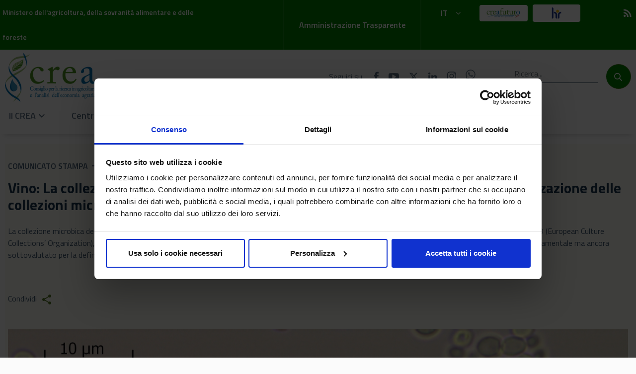

--- FILE ---
content_type: text/html;charset=UTF-8
request_url: https://www.crea.gov.it/-/vino-la-collezione-di-biodiversit%C3%A0-microbica-di-origine-viticolo-enologica-del-crea-entra-in-ecco-l-organizzazione-delle-collezioni-microbiche-europee
body_size: 80451
content:
<!DOCTYPE html> <html class="ltr" dir="ltr" lang="it-IT"> <head> <title>Vino: La collezione di biodiversità viticolo-enologica del CREA entra in ECCO, l’Organizzazione delle collezioni microbiche europee - Vino: La collezione di biodiversità viticolo-enologica del CREA entra in ECCO, l’Organizzazione delle collezioni microbiche europee - CREA</title> <meta content="initial-scale=1.0, width=device-width" name="viewport"/> <meta content="text/html; charset=UTF-8" http-equiv="content-type" /> <meta content="&lt;p&gt;La collezione microbica del CREA Viticoltura ed Enologia&amp;nbsp;&lt;a href=&#34;http://20.61.16.38/micro/index.html&#34; target=&#34;&#34;&gt;CREA-CMVE&lt;/a&gt; (CREA-Collezione di Microorganismi di habitat Viticolo Enologico) è stata ammessa in ECCO (European Culture Collections’ Organization), una delle più importanti organizzazioni internazionali che si occupano di biodiversità microbica. I microrganismi svolgono un ruolo fondamentale ma ancora sottovalutato per la definizione di “terroir” ed in generale per la qualità del vino.&amp;nbsp;&lt;/p&gt; La collezione microbica del CREA Viticoltura ed Enologia&amp;nbsp;CREA-CMVE (CREA-Collezione di Microorganismi di habitat Viticolo Enologico) è stata ammessa in ECCO (European Culture Collections’..." lang="it-IT" name="description" /><meta content="impresa,ricercatore/università,comunicato stampa,crea - amministrazione centrale,viticoltura e enologia" lang="it-IT" name="keywords" /> <script data-senna-track="permanent" src="/o/frontend-js-lodash-web/lodash/lodash.js" type="text/javascript"></script> <script data-senna-track="permanent" src="/o/frontend-js-lodash-web/lodash/util.js" type="text/javascript"></script> <link href="https://www.crea.gov.it/o/dynamic-data-mapping-web/css/main.css?browserId=other&themeId=crea_WAR_creatheme&minifierType=css&languageId=it_IT&b=7102&t=1769787269436" rel="stylesheet" type = "text/css" /> <script data-senna-track="temporary" type="text/javascript">if(window.Analytics)window._com_liferay_document_library_analytics_isViewFileEntry=false;</script> <link href="https://www.crea.gov.it/o/dynamic-data-mapping-form-builder/css/main.css?browserId=other&themeId=crea_WAR_creatheme&minifierType=css&languageId=it_IT&b=7102&t=1769787269436" rel="stylesheet" type = "text/css" /> <link href="https://www.crea.gov.it/o/dynamic-data-mapping-form-renderer/css/main.css?browserId=other&themeId=crea_WAR_creatheme&minifierType=css&languageId=it_IT&b=7102&t=1769787269436" rel="stylesheet" type = "text/css" /> <link href="https://www.crea.gov.it/o/crea-theme/images/favicon.ico" rel="icon" /> <link data-senna-track="temporary" href="https://www.crea.gov.it/-/vino-la-collezione-di-biodiversit%C3%A0-microbica-di-origine-viticolo-enologica-del-crea-entra-in-ecco-l-organizzazione-delle-collezioni-microbiche-europee" rel="canonical" /> <link data-senna-track="temporary" href="https://www.crea.gov.it/-/vino-la-collezione-di-biodiversit%C3%A0-microbica-di-origine-viticolo-enologica-del-crea-entra-in-ecco-l-organizzazione-delle-collezioni-microbiche-europee" hreflang="x-default" rel="alternate" /> <link data-senna-track="temporary" href="https://www.crea.gov.it/-/vino-la-collezione-di-biodiversit%C3%A0-microbica-di-origine-viticolo-enologica-del-crea-entra-in-ecco-l-organizzazione-delle-collezioni-microbiche-europee" hreflang="it-IT" rel="alternate" /> <link data-senna-track="temporary" href="https://www.crea.gov.it/en/-/vino-la-collezione-di-biodiversit%C3%A0-microbica-di-origine-viticolo-enologica-del-crea-entra-in-ecco-l-organizzazione-delle-collezioni-microbiche-europee" hreflang="en-US" rel="alternate" /> <link class="lfr-css-file" data-senna-track="temporary" href="https://www.crea.gov.it/o/crea-theme/css/clay.css?browserId=other&amp;themeId=crea_WAR_creatheme&amp;minifierType=css&amp;languageId=it_IT&amp;b=7102&amp;t=1769787269436" id="liferayAUICSS" rel="stylesheet" type="text/css" /> <link data-senna-track="temporary" href="/o/frontend-css-web/main.css?browserId=other&amp;themeId=crea_WAR_creatheme&amp;minifierType=css&amp;languageId=it_IT&amp;b=7102&amp;t=1655306853703" id="liferayPortalCSS" rel="stylesheet" type="text/css" /> <link data-senna-track="temporary" href="/combo?browserId=other&amp;minifierType=&amp;themeId=crea_WAR_creatheme&amp;languageId=it_IT&amp;b=7102&amp;com_liferay_asset_publisher_web_portlet_AssetPublisherPortlet_INSTANCE_TJ5BDAAnahHo:%2Fcss%2Fmain.css&amp;com_liferay_journal_content_web_portlet_JournalContentPortlet_INSTANCE_content1:%2Fcss%2Fmain.css&amp;com_liferay_portal_search_web_search_bar_portlet_SearchBarPortlet_INSTANCE_templateSearch:%2Fsearch%2Fbar%2Fcss%2Fmain.css&amp;com_liferay_product_navigation_product_menu_web_portlet_ProductMenuPortlet:%2Fcss%2Fmain.css&amp;t=1759922602000" id="1fe79fd8" rel="stylesheet" type="text/css" /> <script data-senna-track="temporary" type="text/javascript">var Liferay=Liferay||{};
Liferay.Browser={acceptsGzip:function(){return true},getMajorVersion:function(){return 131},getRevision:function(){return"537.36"},getVersion:function(){return"131.0"},isAir:function(){return false},isChrome:function(){return true},isEdge:function(){return false},isFirefox:function(){return false},isGecko:function(){return true},isIe:function(){return false},isIphone:function(){return false},isLinux:function(){return false},isMac:function(){return true},isMobile:function(){return false},isMozilla:function(){return false},
isOpera:function(){return false},isRtf:function(){return true},isSafari:function(){return true},isSun:function(){return false},isWebKit:function(){return true},isWindows:function(){return false}};Liferay.Data=Liferay.Data||{};Liferay.Data.ICONS_INLINE_SVG=true;Liferay.Data.NAV_SELECTOR="#navigation";Liferay.Data.NAV_SELECTOR_MOBILE="#navigationCollapse";Liferay.Data.isCustomizationView=function(){return false};Liferay.Data.notices=[null];
Liferay.PortletKeys={DOCUMENT_LIBRARY:"com_liferay_document_library_web_portlet_DLPortlet",DYNAMIC_DATA_MAPPING:"com_liferay_dynamic_data_mapping_web_portlet_DDMPortlet",ITEM_SELECTOR:"com_liferay_item_selector_web_portlet_ItemSelectorPortlet"};Liferay.PropsValues={JAVASCRIPT_SINGLE_PAGE_APPLICATION_TIMEOUT:0,NTLM_AUTH_ENABLED:false,UPLOAD_SERVLET_REQUEST_IMPL_MAX_SIZE:104857600};
Liferay.ThemeDisplay={getLayoutId:function(){return"4"},getLayoutRelativeControlPanelURL:function(){return"/group/guest/~/control_panel/manage?p_p_id\x3dcom_liferay_asset_publisher_web_portlet_AssetPublisherPortlet_INSTANCE_TJ5BDAAnahHo"},getLayoutRelativeURL:function(){return"/dettaglio-news"},getLayoutURL:function(){return"https://www.crea.gov.it/dettaglio-news"},getParentLayoutId:function(){return"0"},isControlPanel:function(){return false},isPrivateLayout:function(){return"false"},isVirtualLayout:function(){return false},
getBCP47LanguageId:function(){return"it-IT"},getCanonicalURL:function(){return"https://www.crea.gov.it/-/vino-la-collezione-di-biodiversit%C3%A0-microbica-di-origine-viticolo-enologica-del-crea-entra-in-ecco-l-organizzazione-delle-collezioni-microbiche-europee"},getCDNBaseURL:function(){return"https://www.crea.gov.it"},getCDNDynamicResourcesHost:function(){return""},getCDNHost:function(){return""},getCompanyGroupId:function(){return"20135"},getCompanyId:function(){return"20099"},getDefaultLanguageId:function(){return"it_IT"},
getDoAsUserIdEncoded:function(){return""},getLanguageId:function(){return"it_IT"},getParentGroupId:function(){return"20126"},getPathContext:function(){return""},getPathImage:function(){return"/image"},getPathJavaScript:function(){return"/o/frontend-js-web"},getPathMain:function(){return"/c"},getPathThemeImages:function(){return"https://www.crea.gov.it/o/crea-theme/images"},getPathThemeRoot:function(){return"/o/crea-theme"},getPlid:function(){return"33671"},getPortalURL:function(){return"https://www.crea.gov.it"},
getScopeGroupId:function(){return"20126"},getScopeGroupIdOrLiveGroupId:function(){return"20126"},getSessionId:function(){return""},getSiteAdminURL:function(){return"https://www.crea.gov.it/group/guest/~/control_panel/manage?p_p_lifecycle\x3d0\x26p_p_state\x3dmaximized\x26p_p_mode\x3dview"},getSiteGroupId:function(){return"20126"},getURLControlPanel:function(){return"/group/control_panel?refererPlid\x3d33671"},getURLHome:function(){return"https://www.crea.gov.it/web/guest"},getUserEmailAddress:function(){return""},
getUserId:function(){return"20103"},getUserName:function(){return""},isAddSessionIdToURL:function(){return false},isFreeformLayout:function(){return false},isImpersonated:function(){return false},isSignedIn:function(){return false},isStateExclusive:function(){return false},isStateMaximized:function(){return false},isStatePopUp:function(){return false}};var themeDisplay=Liferay.ThemeDisplay;
Liferay.AUI={getAvailableLangPath:function(){return"available_languages.jsp?browserId\x3dother\x26themeId\x3dcrea_WAR_creatheme\x26colorSchemeId\x3d01\x26minifierType\x3djs\x26languageId\x3dit_IT\x26b\x3d7102\x26t\x3d1769787222910"},getCombine:function(){return true},getComboPath:function(){return"/combo/?browserId\x3dother\x26minifierType\x3d\x26languageId\x3dit_IT\x26b\x3d7102\x26t\x3d1655306852608\x26"},getDateFormat:function(){return"%d/%m/%Y"},getEditorCKEditorPath:function(){return"/o/frontend-editor-ckeditor-web"},
getFilter:function(){var filter="raw";filter="min";return filter},getFilterConfig:function(){var instance=this;var filterConfig=null;if(!instance.getCombine())filterConfig={replaceStr:".js"+instance.getStaticResourceURLParams(),searchExp:"\\.js$"};return filterConfig},getJavaScriptRootPath:function(){return"/o/frontend-js-web"},getLangPath:function(){return"aui_lang.jsp?browserId\x3dother\x26themeId\x3dcrea_WAR_creatheme\x26colorSchemeId\x3d01\x26minifierType\x3djs\x26languageId\x3dit_IT\x26b\x3d7102\x26t\x3d1655306852608"},
getPortletRootPath:function(){return"/html/portlet"},getStaticResourceURLParams:function(){return"?browserId\x3dother\x26minifierType\x3d\x26languageId\x3dit_IT\x26b\x3d7102\x26t\x3d1655306852608"}};Liferay.authToken="Q8s6yJrd";Liferay.currentURL="/-/vino-la-collezione-di-biodiversit%C3%A0-microbica-di-origine-viticolo-enologica-del-crea-entra-in-ecco-l-organizzazione-delle-collezioni-microbiche-europee";Liferay.currentURLEncoded="%2F-%2Fvino-la-collezione-di-biodiversit%25C3%25A0-microbica-di-origine-viticolo-enologica-del-crea-entra-in-ecco-l-organizzazione-delle-collezioni-microbiche-europee";</script> <script src="/o/js_loader_config?t=1769787237920" type="text/javascript"></script> <script src="/o/frontend-js-web/loader/config.js" type="text/javascript"></script> <script src="/o/frontend-js-web/loader/loader.js" type="text/javascript"></script> <script id="Cookiebot" src="https://consent.cookiebot.com/uc.js" data-cbid="5bb2ef52-c8ba-478f-95d5-ebbd3b867d93" type="text/javascript" data-blockingmode="auto"></script> <script type="text/javascript">var _paq=window._paq=window._paq||[];_paq.push(["trackPageView"]);_paq.push(["enableLinkTracking"]);(function(){var u="https://ingestion.webanalytics.italia.it/";_paq.push(["setTrackerUrl",u+"matomo.php"]);_paq.push(["setSiteId","yw3WjYr0gQ"]);var d=document,g=d.createElement("script"),s=d.getElementsByTagName("script")[0];g.type="text/javascript";g.async=true;g.src=u+"matomo.js";s.parentNode.insertBefore(g,s)})();</script> <!-- End Matomo Code --> <script data-senna-track="permanent" src="https://www.crea.gov.it/combo?browserId=other&minifierType=js&languageId=it_IT&b=7102&t=1655306852608&/o/frontend-js-web/jquery/jquery.js&/o/frontend-js-web/clay/popper.js&/o/frontend-js-web/clay/bootstrap.js&/o/frontend-js-web/aui/aui/aui.js&/o/frontend-js-web/aui/aui-base-html5-shiv/aui-base-html5-shiv.js&/o/frontend-js-web/liferay/browser_selectors.js&/o/frontend-js-web/liferay/modules.js&/o/frontend-js-web/liferay/aui_sandbox.js&/o/frontend-js-web/clay/collapsible-search.js&/o/frontend-js-web/clay/side-navigation.js&/o/frontend-js-web/jquery/fm.js&/o/frontend-js-web/jquery/form.js&/o/frontend-js-web/misc/svg4everybody.js&/o/frontend-js-web/aui/arraylist-add/arraylist-add.js&/o/frontend-js-web/aui/arraylist-filter/arraylist-filter.js&/o/frontend-js-web/aui/arraylist/arraylist.js&/o/frontend-js-web/aui/array-extras/array-extras.js&/o/frontend-js-web/aui/array-invoke/array-invoke.js&/o/frontend-js-web/aui/attribute-base/attribute-base.js&/o/frontend-js-web/aui/attribute-complex/attribute-complex.js&/o/frontend-js-web/aui/attribute-core/attribute-core.js&/o/frontend-js-web/aui/attribute-observable/attribute-observable.js&/o/frontend-js-web/aui/attribute-extras/attribute-extras.js&/o/frontend-js-web/aui/base-base/base-base.js&/o/frontend-js-web/aui/base-pluginhost/base-pluginhost.js&/o/frontend-js-web/aui/classnamemanager/classnamemanager.js&/o/frontend-js-web/aui/datatype-xml-format/datatype-xml-format.js&/o/frontend-js-web/aui/datatype-xml-parse/datatype-xml-parse.js&/o/frontend-js-web/aui/dom-base/dom-base.js&/o/frontend-js-web/aui/dom-core/dom-core.js&/o/frontend-js-web/aui/dom-screen/dom-screen.js&/o/frontend-js-web/aui/dom-style/dom-style.js&/o/frontend-js-web/aui/event-base/event-base.js&/o/frontend-js-web/aui/event-custom-base/event-custom-base.js&/o/frontend-js-web/aui/event-custom-complex/event-custom-complex.js&/o/frontend-js-web/aui/event-delegate/event-delegate.js&/o/frontend-js-web/aui/event-focus/event-focus.js&/o/frontend-js-web/aui/event-hover/event-hover.js" type = "text/javascript"></script> <script data-senna-track="permanent" src="https://www.crea.gov.it/combo?browserId=other&minifierType=js&languageId=it_IT&b=7102&t=1655306852608&/o/frontend-js-web/aui/event-key/event-key.js&/o/frontend-js-web/aui/event-mouseenter/event-mouseenter.js&/o/frontend-js-web/aui/event-mousewheel/event-mousewheel.js&/o/frontend-js-web/aui/event-outside/event-outside.js&/o/frontend-js-web/aui/event-resize/event-resize.js&/o/frontend-js-web/aui/event-simulate/event-simulate.js&/o/frontend-js-web/aui/event-synthetic/event-synthetic.js&/o/frontend-js-web/aui/intl/intl.js&/o/frontend-js-web/aui/io-base/io-base.js&/o/frontend-js-web/aui/io-form/io-form.js&/o/frontend-js-web/aui/io-queue/io-queue.js&/o/frontend-js-web/aui/io-upload-iframe/io-upload-iframe.js&/o/frontend-js-web/aui/io-xdr/io-xdr.js&/o/frontend-js-web/aui/json-parse/json-parse.js&/o/frontend-js-web/aui/json-stringify/json-stringify.js&/o/frontend-js-web/aui/node-base/node-base.js&/o/frontend-js-web/aui/node-core/node-core.js&/o/frontend-js-web/aui/node-event-delegate/node-event-delegate.js&/o/frontend-js-web/aui/node-event-simulate/node-event-simulate.js&/o/frontend-js-web/aui/node-focusmanager/node-focusmanager.js&/o/frontend-js-web/aui/node-pluginhost/node-pluginhost.js&/o/frontend-js-web/aui/node-screen/node-screen.js&/o/frontend-js-web/aui/node-style/node-style.js&/o/frontend-js-web/aui/oop/oop.js&/o/frontend-js-web/aui/plugin/plugin.js&/o/frontend-js-web/aui/pluginhost-base/pluginhost-base.js&/o/frontend-js-web/aui/pluginhost-config/pluginhost-config.js&/o/frontend-js-web/aui/querystring-stringify-simple/querystring-stringify-simple.js&/o/frontend-js-web/aui/queue-promote/queue-promote.js&/o/frontend-js-web/aui/selector-css2/selector-css2.js&/o/frontend-js-web/aui/selector-css3/selector-css3.js&/o/frontend-js-web/aui/selector-native/selector-native.js&/o/frontend-js-web/aui/selector/selector.js&/o/frontend-js-web/aui/widget-base/widget-base.js&/o/frontend-js-web/aui/widget-htmlparser/widget-htmlparser.js&/o/frontend-js-web/aui/widget-skin/widget-skin.js&/o/frontend-js-web/aui/widget-uievents/widget-uievents.js" type = "text/javascript"></script> <script data-senna-track="permanent" src="https://www.crea.gov.it/combo?browserId=other&minifierType=js&languageId=it_IT&b=7102&t=1655306852608&/o/frontend-js-web/aui/yui-throttle/yui-throttle.js&/o/frontend-js-web/aui/aui-base-core/aui-base-core.js&/o/frontend-js-web/aui/aui-base-lang/aui-base-lang.js&/o/frontend-js-web/aui/aui-classnamemanager/aui-classnamemanager.js&/o/frontend-js-web/aui/aui-component/aui-component.js&/o/frontend-js-web/aui/aui-debounce/aui-debounce.js&/o/frontend-js-web/aui/aui-delayed-task-deprecated/aui-delayed-task-deprecated.js&/o/frontend-js-web/aui/aui-event-base/aui-event-base.js&/o/frontend-js-web/aui/aui-event-input/aui-event-input.js&/o/frontend-js-web/aui/aui-form-validator/aui-form-validator.js&/o/frontend-js-web/aui/aui-node-base/aui-node-base.js&/o/frontend-js-web/aui/aui-node-html5/aui-node-html5.js&/o/frontend-js-web/aui/aui-selector/aui-selector.js&/o/frontend-js-web/aui/aui-timer/aui-timer.js&/o/frontend-js-web/liferay/dependency.js&/o/frontend-js-web/liferay/dom_task_runner.js&/o/frontend-js-web/liferay/events.js&/o/frontend-js-web/liferay/language.js&/o/frontend-js-web/liferay/lazy_load.js&/o/frontend-js-web/liferay/liferay.js&/o/frontend-js-web/liferay/util.js&/o/frontend-js-web/liferay/global.bundle.js&/o/frontend-js-web/liferay/portal.js&/o/frontend-js-web/liferay/portlet.js&/o/frontend-js-web/liferay/workflow.js&/o/frontend-js-web/liferay/address.js&/o/frontend-js-web/liferay/form.js&/o/frontend-js-web/liferay/form_placeholders.js&/o/frontend-js-web/liferay/icon.js&/o/frontend-js-web/liferay/menu.js&/o/frontend-js-web/liferay/notice.js&/o/frontend-js-web/liferay/poller.js&/o/frontend-js-web/aui/async-queue/async-queue.js&/o/frontend-js-web/aui/base-build/base-build.js&/o/frontend-js-web/aui/cookie/cookie.js&/o/frontend-js-web/aui/event-touch/event-touch.js&/o/frontend-js-web/aui/overlay/overlay.js&/o/frontend-js-web/aui/querystring-stringify/querystring-stringify.js&/o/frontend-js-web/aui/widget-child/widget-child.js&/o/frontend-js-web/aui/widget-position-align/widget-position-align.js" type = "text/javascript"></script> <script data-senna-track="permanent" src="https://www.crea.gov.it/combo?browserId=other&minifierType=js&languageId=it_IT&b=7102&t=1655306852608&/o/frontend-js-web/aui/widget-position-constrain/widget-position-constrain.js&/o/frontend-js-web/aui/widget-position/widget-position.js&/o/frontend-js-web/aui/widget-stack/widget-stack.js&/o/frontend-js-web/aui/widget-stdmod/widget-stdmod.js&/o/frontend-js-web/aui/aui-aria/aui-aria.js&/o/frontend-js-web/aui/aui-io-plugin-deprecated/aui-io-plugin-deprecated.js&/o/frontend-js-web/aui/aui-io-request/aui-io-request.js&/o/frontend-js-web/aui/aui-loading-mask-deprecated/aui-loading-mask-deprecated.js&/o/frontend-js-web/aui/aui-overlay-base-deprecated/aui-overlay-base-deprecated.js&/o/frontend-js-web/aui/aui-overlay-context-deprecated/aui-overlay-context-deprecated.js&/o/frontend-js-web/aui/aui-overlay-manager-deprecated/aui-overlay-manager-deprecated.js&/o/frontend-js-web/aui/aui-overlay-mask-deprecated/aui-overlay-mask-deprecated.js&/o/frontend-js-web/aui/aui-parse-content/aui-parse-content.js&/o/frontend-js-web/liferay/layout_exporter.js&/o/frontend-js-web/liferay/session.js&/o/frontend-js-web/liferay/deprecated.js" type = "text/javascript"></script> <script data-senna-track="temporary" src="/o/js_bundle_config?t=1769787269436" type="text/javascript"></script> <script data-senna-track="temporary" type="text/javascript"></script> <link class="lfr-css-file" data-senna-track="temporary" href="https://www.crea.gov.it/o/crea-theme/css/main.css?browserId=other&amp;themeId=crea_WAR_creatheme&amp;minifierType=css&amp;languageId=it_IT&amp;b=7102&amp;t=1769787269436" id="liferayThemeCSS" rel="stylesheet" type="text/css" /> <style data-senna-track="temporary" type="text/css">.signed-out .no-guest-show{display:none}.header-top-wrapper .btn.dropdown-toggle:focus{border:2px solid #000;box-shadow:0 0 0 .2rem #FFF !important}.header-top-wrapper .btn-intranet:focus{border:2px solid #000;box-shadow:0 0 0 .2rem #FFF !important}.btn.search-bar-search-button:focus{border-radius:50%;border:2px solid #000;box-shadow:0 0 0 .2rem #FFF !important}</style> <style data-senna-track="temporary" type="text/css"></style> <script type="text/javascript">Liferay.Loader.require("frontend-js-spa-web@2.0.20/liferay/init.es",function(frontendJsSpaWeb2020LiferayInitEs){(function(){var frontendJsSpaWebLiferayInitEs=frontendJsSpaWeb2020LiferayInitEs;(function(){var $=AUI.$;var _=AUI._;Liferay.SPA=Liferay.SPA||{};Liferay.SPA.cacheExpirationTime=-1;Liferay.SPA.clearScreensCache=true;Liferay.SPA.debugEnabled=false;Liferay.SPA.excludedPaths=["/documents","/image"];Liferay.SPA.loginRedirect="";Liferay.SPA.navigationExceptionSelectors=':not([target\x3d"_blank"]):not([data-senna-off]):not([data-resource-href]):not([data-cke-saved-href]):not([data-cke-saved-href])';
Liferay.SPA.requestTimeout=0;Liferay.SPA.userNotification={message:"Sembra che la richiesta stia impiegando pi\u00f9 del previsto.",timeout:3E4,title:"Oops"};frontendJsSpaWebLiferayInitEs.default.init(function(app){app.setPortletsBlacklist({"com_liferay_site_navigation_directory_web_portlet_SitesDirectoryPortlet":true,"com_liferay_nested_portlets_web_portlet_NestedPortletsPortlet":true,"com_liferay_login_web_portlet_LoginPortlet":true,"com_liferay_login_web_portlet_FastLoginPortlet":true});app.setValidStatusCodes([221,
490,494,499,491,492,493,495,220])})})()})()},function(error){console.error(error)});</script><link data-senna-track="permanent" href="https://www.crea.gov.it/combo?browserId=other&minifierType=css&languageId=it_IT&b=7102&t=1655306853711&/o/product-navigation-control-menu-theme-contributor/product_navigation_control_menu.css&/o/product-navigation-simulation-theme-contributor/css/simulation_panel.css&/o/product-navigation-product-menu-theme-contributor/product_navigation_product_menu.css" rel="stylesheet" type = "text/css" /> <script data-senna-track="permanent" src="https://www.crea.gov.it/combo?browserId=other&minifierType=js&languageId=it_IT&b=7102&t=1655306853711&/o/product-navigation-control-menu-theme-contributor/product_navigation_control_menu.js" type = "text/javascript"></script> <script type="text/javascript">Liferay.on("ddmFieldBlur",function(event){if(window.Analytics)Analytics.send("fieldBlurred","Form",{fieldName:event.fieldName,focusDuration:event.focusDuration,formId:event.formId,page:event.page-1})});Liferay.on("ddmFieldFocus",function(event){if(window.Analytics)Analytics.send("fieldFocused","Form",{fieldName:event.fieldName,formId:event.formId,page:event.page-1})});
Liferay.on("ddmFormPageShow",function(event){if(window.Analytics)Analytics.send("pageViewed","Form",{formId:event.formId,page:event.page,title:event.title})});Liferay.on("ddmFormSubmit",function(event){if(window.Analytics)Analytics.send("formSubmitted","Form",{formId:event.formId})});Liferay.on("ddmFormView",function(event){if(window.Analytics)Analytics.send("formViewed","Form",{formId:event.formId,title:event.title})});</script> <script src="https://www.crea.gov.it/o/crea-theme/js/vendor/jquery.sticky.js"></script> <script src="https://www.crea.gov.it/o/crea-theme/js/vendor/jquery.dataTables.min.js"></script> <script src="https://www.crea.gov.it/o/crea-theme/js/vendor/dataTables.bootstrap4.min.js"></script> <script src="https://www.crea.gov.it/o/crea-theme/js/vendor/dataTables.buttons.min.js"></script> <script src="https://www.crea.gov.it/o/crea-theme/js/vendor/jszip.min.js"></script> <script src="https://www.crea.gov.it/o/crea-theme/js/vendor/pdfmake.min.js"></script> <script src="https://www.crea.gov.it/o/crea-theme/js/vendor/vfs_fonts.js"></script> <script src="https://www.crea.gov.it/o/crea-theme/js/vendor/buttons.html5.min.js"></script> </head> <body class=" controls-visible yui3-skin-sam guest-site signed-out public-page site"> <div class="container-fluid" id="wrapper"> <header class="header-style"> <!-- header top --> <!-- sticky --> <h1 class="hide-accessible">Vino: La collezione di biodiversità viticolo-enologica del CREA entra in ECCO, l’Organizzazione delle collezioni microbiche europee - Vino: La collezione di biodiversità viticolo-enologica del CREA entra in ECCO, l’Organizzazione delle collezioni microbiche europee</h1> <div class="row" id="sticky"> <div class="header-top-wrapper"> <div class="container-fluid max-width"> <div class="row"> <div class="col-lg-4 col-md-5 col-sm-12 col-xs-12 d-flex align-items-center"> <a href="https://www.politicheagricole.it/" title="Ministero dell'agricoltura, della sovranit&agrave; alimentare e delle foreste" target="_BLANK">Ministero dell'agricoltura, della sovranit&agrave; alimentare e delle foreste</a> </div> <div class="col-lg-4 col-md-4 col-sm-6 col-xs-5 d-flex align-items-center justify-content-end amministrazione-trasparente"> <div class="line"></div> <a href="/amministrazione-trasparente" target="_BLANK" title="Amministrazione Trasparente"> Amministrazione Trasparente </a> <div class="line"></div> </div> <div class="col-lg-1 col-md-1 col-sm-2 col-xs-3 text-center"> <div class="site-language-wrapper"> <div class="portlet-boundary portlet-boundary_com_liferay_site_navigation_language_web_portlet_SiteNavigationLanguagePortlet_ portlet-static portlet-static-end portlet-barebone portlet-language " id="p_p_id_com_liferay_site_navigation_language_web_portlet_SiteNavigationLanguagePortlet_" > <span id="p_com_liferay_site_navigation_language_web_portlet_SiteNavigationLanguagePortlet"></span> <section class="portlet" id="portlet_com_liferay_site_navigation_language_web_portlet_SiteNavigationLanguagePortlet"> <div class="portlet-content"> <div class="autofit-float autofit-row portlet-header"> <div class="autofit-col autofit-col-expand"> <h2 class="portlet-title-text">Selettore lingua</h2> </div> <div class="autofit-col autofit-col-end"> <div class="autofit-section"> </div> </div> </div> <div class=" portlet-content-container" > <div class="portlet-body"> <div class="dropdown" id="dropdownMenuLink"> <a class="btn dropdown-toggle" href="#" data-toggle="dropdown" aria-haspopup="true" aria-expanded="false" title="italiano"> IT<span class="icon icon-angle-down pl-3"></span> </a> <div class="dropdown-menu"> <a class="dropdown-item" href="/c/portal/update_language?p_l_id=33671&redirect=%2F-%2Fvino-la-collezione-di-biodiversit%25C3%25A0-microbica-di-origine-viticolo-enologica-del-crea-entra-in-ecco-l-organizzazione-delle-collezioni-microbiche-europee&languageId=en_US" title="English"> EN </a> </div> </div> </div> </div> </div> </section> </div> </div> </div> <div class="col-lg-1 col-md-1 col-sm-2 col-xs-2 text-right"> <a href="https://creafuturo.crea.gov.it/" target="_blank" title="Creafuturo" class="btn btn-primary btn-primary-intranet" aria-label="Creafuturo" > <span class="icon icon-creafuturo"> <img src="https://www.crea.gov.it/o/crea-theme/images/CF_nav.png" alt="Creafuturo" title="Creafuturo" aria-label="Creafuturo" class="img-cf-intranet"/> </span> </a> </div> <div class="col-lg-1 col-md-1 col-sm-2 col-xs-2 text-center"> <a href="/carta-europea-dei-ricercatori" title="La Carta europea dei ricercatori" class="btn btn-primary btn-primary-hr" aria-label="La Carta europea dei ricercatori" > <span class="icon icon-hr"> <img src="https://www.crea.gov.it/o/crea-theme/images/HR_01.jpg" alt="La Carta europea dei ricercatori" title="La Carta europea dei ricercatori" aria-label="La Carta europea dei ricercatori" class="img-cf-hr"/> </span> </a> </div> <div class="col-lg-1 col-md-1 col-sm-1 col-xs-2 text-right"> <a href="/news-eventi-feed?p_p_id=com_liferay_asset_publisher_web_portlet_AssetPublisherPortlet_INSTANCE_SUWflQ81JiSe&p_p_lifecycle=2&p_p_state=normal&p_p_mode=view&p_p_resource_id=getRSS&p_p_cacheability=cacheLevelPage&_com_liferay_asset_publisher_web_portlet_AssetPublisherPortlet_INSTANCE_SUWflQ81JiSe_currentURL=%2Fweb%2Fguest%2Fnews-eventi-feed&_com_liferay_asset_publisher_web_portlet_AssetPublisherPortlet_INSTANCE_SUWflQ81JiSe_portletAjaxable=1" title="RSS Feed"> <span class="material-icons">rss_feed</span> </a> </div> </div> </div> </div> <div class="container-fluid"> <!-- header bottom --> <div class="header-bottom-wrapper"> <div class="container-fluid max-width"> <div class="row justify-content-between align-items-baseline"> <div class="col-lg-6 col-sm-4 col-xs-4 brand-wrapper"> <a href="/home" title="Home"> <img src="/image/layout_set_logo?img_id=49432&amp;t=1769787338172" alt="CREA" title="CREA"> </a> </div> <div class="col-lg-6 col-sm-8 col-xs-8"> <div class="row d-flex align-items-center mt-4"> <div class="col-lg-7 col-sm-6 social-link-wrapper d-flex flex-row align-items-center justify-content-center"> <span class="mr-4">Seguici su</span> <a href="https://www.facebook.com/CREARicerca/" target="_blank" title="Facebook"> <span class="icon icon-facebook"></span> </a> <a href="https://www.youtube.com/channel/UCJ8RdeFgPyGA8eyVHulEiOg" target="_blank" title="YouTube"> <span class="icon icon-youtube-play"></span> </a> <a href="https://twitter.com/CREARicerca" target="_blank" title="Twitter"> <span class="icon icon-x-twitter"> <svg xmlns="http://www.w3.org/2000/svg" height="0.9em" viewBox="0 0 512 512"><!--! Font Awesome Free 6.4.2 by @fontawesome - https://fontawesome.com License - https://fontawesome.com/license (Commercial License) Copyright 2023 Fonticons, Inc. --><path d="M389.2 48h70.6L305.6 224.2 487 464H345L233.7 318.6 106.5 464H35.8L200.7 275.5 26.8 48H172.4L272.9 180.9 389.2 48zM364.4 421.8h39.1L151.1 88h-42L364.4 421.8z"/></svg> </span> </a> <a href="https://www.linkedin.com/company/crea-ricerca/" target="_blank" title="LinkedIn"> <span class="icon icon-linkedin"></span> </a> <a href="https://www.instagram.com/crearicerca/" target="_blank" title="Instagram" class="social-mr-10"> <span class="icon icon-instagram"> <svg xmlns="http://www.w3.org/2000/svg" height="1em" viewBox="0 0 448 512"><!--! Font Awesome Free 6.4.2 by @fontawesome - https://fontawesome.com License - https://fontawesome.com/license (Commercial License) Copyright 2023 Fonticons, Inc. --><path d="M224.1 141c-63.6 0-114.9 51.3-114.9 114.9s51.3 114.9 114.9 114.9S339 319.5 339 255.9 287.7 141 224.1 141zm0 189.6c-41.1 0-74.7-33.5-74.7-74.7s33.5-74.7 74.7-74.7 74.7 33.5 74.7 74.7-33.6 74.7-74.7 74.7zm146.4-194.3c0 14.9-12 26.8-26.8 26.8-14.9 0-26.8-12-26.8-26.8s12-26.8 26.8-26.8 26.8 12 26.8 26.8zm76.1 27.2c-1.7-35.9-9.9-67.7-36.2-93.9-26.2-26.2-58-34.4-93.9-36.2-37-2.1-147.9-2.1-184.9 0-35.8 1.7-67.6 9.9-93.9 36.1s-34.4 58-36.2 93.9c-2.1 37-2.1 147.9 0 184.9 1.7 35.9 9.9 67.7 36.2 93.9s58 34.4 93.9 36.2c37 2.1 147.9 2.1 184.9 0 35.9-1.7 67.7-9.9 93.9-36.2 26.2-26.2 34.4-58 36.2-93.9 2.1-37 2.1-147.8 0-184.8zM398.8 388c-7.8 19.6-22.9 34.7-42.6 42.6-29.5 11.7-99.5 9-132.1 9s-102.7 2.6-132.1-9c-19.6-7.8-34.7-22.9-42.6-42.6-11.7-29.5-9-99.5-9-132.1s-2.6-102.7 9-132.1c7.8-19.6 22.9-34.7 42.6-42.6 29.5-11.7 99.5-9 132.1-9s102.7-2.6 132.1 9c19.6 7.8 34.7 22.9 42.6 42.6 11.7 29.5 9 99.5 9 132.1s2.7 102.7-9 132.1z"/></svg> </span> </a> <a href="https://whatsapp.com/channel/0029Var9c0yJJhzeZ64hrw3i" target="_blank" title="Whatsapp"> <span class="icon icon-whatsapp"> <img src="https://www.crea.gov.it/o/crea-theme/images/whatsapp.svg" alt="Whatsapp" title="Whatsapp" /> </span> </a> <!-- <a href="https://creafuturo.crea.gov.it/" target="_blank" title="Creafuturo"> <span class="icon icon-creafuturo"> <img src="https://www.crea.gov.it/o/crea-theme/images/CF_x_testata.svg" alt="Creafuturo" title="Creafuturo" /> </span> </a> --> </div> <div class="col-lg-5 col-sm-6 search-bar"> <div class="portlet-boundary portlet-boundary_com_liferay_portal_search_web_search_bar_portlet_SearchBarPortlet_ portlet-static portlet-static-end portlet-barebone portlet-search-bar " id="p_p_id_com_liferay_portal_search_web_search_bar_portlet_SearchBarPortlet_INSTANCE_JE3e4s8QRMAo_" > <span id="p_com_liferay_portal_search_web_search_bar_portlet_SearchBarPortlet_INSTANCE_JE3e4s8QRMAo"></span> <section class="portlet" id="portlet_com_liferay_portal_search_web_search_bar_portlet_SearchBarPortlet_INSTANCE_JE3e4s8QRMAo"> <div class="portlet-content"> <div class="autofit-float autofit-row portlet-header"> <div class="autofit-col autofit-col-expand"> <h2 class="portlet-title-text">Barra di ricerca</h2> </div> <div class="autofit-col autofit-col-end"> <div class="autofit-section"> </div> </div> </div> <div class=" portlet-content-container" > <div class="portlet-body"> <form action="https://www.crea.gov.it/ricerca2" class="form " data-fm-namespace="_com_liferay_portal_search_web_search_bar_portlet_SearchBarPortlet_INSTANCE_JE3e4s8QRMAo_" id="_com_liferay_portal_search_web_search_bar_portlet_SearchBarPortlet_INSTANCE_JE3e4s8QRMAo_fm" method="get" name="_com_liferay_portal_search_web_search_bar_portlet_SearchBarPortlet_INSTANCE_JE3e4s8QRMAo_fm" > <input  class="field form-control"  id="_com_liferay_portal_search_web_search_bar_portlet_SearchBarPortlet_INSTANCE_JE3e4s8QRMAo_formDate"    name="_com_liferay_portal_search_web_search_bar_portlet_SearchBarPortlet_INSTANCE_JE3e4s8QRMAo_formDate"     type="hidden" value="1769800181070"   /> <fieldset class="fieldset " ><div class=""> <div class="input-group search-bar search-bar-simple"> <input  class="field search-bar-empty-search-input form-control"  id="_com_liferay_portal_search_web_search_bar_portlet_SearchBarPortlet_INSTANCE_JE3e4s8QRMAo_emptySearchEnabled"    name="_com_liferay_portal_search_web_search_bar_portlet_SearchBarPortlet_INSTANCE_JE3e4s8QRMAo_emptySearchEnabled"     type="hidden" value="false"   /> <div class="input-group-item search-bar-keywords-input-wrapper"> <input class="form-control input-group-inset input-group-inset-after search-bar-keywords-input" data-qa-id="searchInput" id="_com_liferay_portal_search_web_search_bar_portlet_SearchBarPortlet_INSTANCE_JE3e4s8QRMAo_afca" name="q" placeholder="Ricerca..." title="Ricerca" type="text" value="" /> <input  class="field form-control"  id="_com_liferay_portal_search_web_search_bar_portlet_SearchBarPortlet_INSTANCE_JE3e4s8QRMAo_scope"    name="_com_liferay_portal_search_web_search_bar_portlet_SearchBarPortlet_INSTANCE_JE3e4s8QRMAo_scope"     type="hidden" value=""   /> <div class="input-group-inset-item input-group-inset-item-after search-bar-search-button-wrapper"> <button class="btn search-bar-search-button btn-unstyled" aria-label="Invia" id="tazb" type="submit"><svg class="lexicon-icon lexicon-icon-search" focusable="false" role="presentation"><use xlink:href="https://www.crea.gov.it/o/crea-theme/images/clay/icons.svg#search"/></svg></button><script type="text/javascript">Liferay.Loader.require.apply(Liferay.Loader,["frontend-taglib-clay$clay-button@2.10.0/lib/ClayButton"].concat([function(Component){var context={"_INJECTED_DATA_":{},"spritemap":"https://www.crea.gov.it/o/crea-theme/images/clay/icons.svg","icon":"search","portletId":"com_liferay_portal_search_web_search_bar_portlet_SearchBarPortlet_INSTANCE_JE3e4s8QRMAo","style":"unstyled","elementClasses":"search-bar-search-button","id":"tazb","type":"submit","locale":{"ISO3Country":"ITA","ISO3Language":"ita","country":"IT",
"displayCountry":"Italia","displayLanguage":"italiano","displayName":"italiano (Italia)","displayScript":"","displayVariant":"","extensionKeys":[],"language":"it","script":"","unicodeLocaleAttributes":[],"unicodeLocaleKeys":[],"variant":""},"ariaLabel":"Invia","element":"#tazb"};var destroyConfig={destroyOnNavigate:true,portletId:context.portletId};if(context.defaultEventHandler)Liferay.componentReady(context.defaultEventHandler).then(function(defaultEventHandler){context.defaultEventHandler=defaultEventHandler;
if(false)Liferay.component("tazb",new Component.default(context,"#tazb"),destroyConfig);else Liferay.component("tazb",new Component.default(context),destroyConfig)});else if(false)Liferay.component("tazb",new Component.default(context,"#tazb"),destroyConfig);else Liferay.component("tazb",new Component.default(context),destroyConfig)},function(error){console.error("Unable to load "+["frontend-taglib-clay$clay-button@2.10.0/lib/ClayButton"]);Liferay.fire("soyComponentLoadingError",{error:error,modules:["frontend-taglib-clay$clay-button@2.10.0/lib/ClayButton"]})}]));</script> </div> </div> </div> </div></fieldset> </form> <script type="text/javascript">AUI().use("liferay-form",function(A){(function(){var $=AUI.$;var _=AUI._;Liferay.Form.register({id:"_com_liferay_portal_search_web_search_bar_portlet_SearchBarPortlet_INSTANCE_JE3e4s8QRMAo_fm",fieldRules:[],validateOnBlur:true});var onDestroyPortlet=function(event){if(event.portletId==="com_liferay_portal_search_web_search_bar_portlet_SearchBarPortlet_INSTANCE_JE3e4s8QRMAo")delete Liferay.Form._INSTANCES["_com_liferay_portal_search_web_search_bar_portlet_SearchBarPortlet_INSTANCE_JE3e4s8QRMAo_fm"]};
Liferay.on("destroyPortlet",onDestroyPortlet);Liferay.fire("_com_liferay_portal_search_web_search_bar_portlet_SearchBarPortlet_INSTANCE_JE3e4s8QRMAo_formReady",{formName:"_com_liferay_portal_search_web_search_bar_portlet_SearchBarPortlet_INSTANCE_JE3e4s8QRMAo_fm"})})()});</script> <script type="text/javascript">AUI().use("liferay-search-bar",function(A){(function(){var $=AUI.$;var _=AUI._;new Liferay.Search.SearchBar(A.one("#_com_liferay_portal_search_web_search_bar_portlet_SearchBarPortlet_INSTANCE_JE3e4s8QRMAo_fm"))})()});</script> </div> </div> </div> </section> </div> </div> </div> </div> </div> </div> </div> <!-- /header-bottom --> </div> </div> <!-- /stiky --> </header> <!-- navigation menu --> <div class="row navigation-menu-wrapper"> <div class="col-lg-12"> <div class="container-fluid max-width"> <nav class="navbar navbar-expand-lg navbar-light" aria-label="Menù"> <button class="navbar-toggler" type="button" data-toggle="collapse" data-target="#navbarSupportedContent" aria-controls="navbarSupportedContent" aria-expanded="false" aria-label="Toggle navigation"> <span class="navbar-toggler-icon"></span> </button> <div class="collapse navbar-collapse" id="navbarSupportedContent"> <div class="navbar-nav mr-auto"> <div class="portlet-boundary portlet-boundary_com_liferay_site_navigation_menu_web_portlet_SiteNavigationMenuPortlet_ portlet-static portlet-static-end portlet-barebone portlet-navigation " id="p_p_id_com_liferay_site_navigation_menu_web_portlet_SiteNavigationMenuPortlet_INSTANCE_7ORsU8ngL4s9_" > <span id="p_com_liferay_site_navigation_menu_web_portlet_SiteNavigationMenuPortlet_INSTANCE_7ORsU8ngL4s9"></span> <section class="portlet" id="portlet_com_liferay_site_navigation_menu_web_portlet_SiteNavigationMenuPortlet_INSTANCE_7ORsU8ngL4s9"> <div class="portlet-content"> <div class="autofit-float autofit-row portlet-header"> <div class="autofit-col autofit-col-expand"> <h2 class="portlet-title-text">Menù di navigazione</h2> </div> <div class="autofit-col autofit-col-end"> <div class="autofit-section"> </div> </div> </div> <div class=" portlet-content-container" > <div class="portlet-body"> <!-- MENU PRINCIPALE TEMPLATE --> <div id="navbar_com_liferay_site_navigation_menu_web_portlet_SiteNavigationMenuPortlet_INSTANCE_7ORsU8ngL4s9"> <ul aria-label="Pagine Sito" class="navbar-blank navbar-nav navbar-site" role="menubar"> <li class="lfr-nav-item nav-item dropdown" id="layout_34305" role="presentation" tabindex="0"> <p aria-haspopup='true' class="mb-0 nav-link text-truncate dropdown-toggle" role="menuitem"> <span class="text-truncate menu-icon-down"> Il CREA <span class="material-icons">keyboard_arrow_down</span> </span> </p> <div aria-expanded="false" class="child-menu dropdown-menu" role="menu"> <div class="container"> <div class="row"> <div class="col-md-4"> <a class="dropdown-item" href="https://www.crea.gov.it/conosci-il-crea" title="Conosci il CREA" role="menuitem"> Conosci il CREA </a> <a class="dropdown-item" href="https://www.crea.gov.it/organi" title="Organi" role="menuitem"> Organi </a> <a class="dropdown-item" href="https://www.crea.gov.it/direzione-generale" title="Direzione Generale" role="menuitem"> Direzione Generale </a> <a class="dropdown-item" href="https://www.crea.gov.it/direzione-dei-servizi-amministrativi" title="Direzione dei Servizi Amministrativi" role="menuitem"> Direzione dei Servizi Amministrativi </a> <a class="dropdown-item" href="https://www.crea.gov.it/direzione-tecnico-scientifica" title="Direzione Tecnico Scientifica" role="menuitem"> Direzione Tecnico Scientifica </a> <a class="dropdown-item" href="https://www.crea.gov.it/amministrazione-centrale" title="Amministrazione Centrale" role="menuitem"> Amministrazione Centrale </a> </div> <div class="col-md-4"> <a class="dropdown-item" href="https://www.crea.gov.it/documento-di-visione-strategica" title="Documento di Visione Strategica" role="menuitem"> Documento di Visione Strategica </a> <a class="dropdown-item" href="https://www.crea.gov.it/piano-triennale-attivit%C3%A0" title="Piano Triennale di Attività" role="menuitem"> Piano Triennale di Attività </a> <a class="dropdown-item" href="https://www.crea.gov.it/la-nostra-storia" title="La nostra storia" role="menuitem"> La nostra storia </a> <a class="dropdown-item" href="https://www.crea.gov.it/la-storia-della-sede-centrale" title="La storia della sede centrale" role="menuitem"> La storia della sede centrale </a> <a class="dropdown-item" href="https://www.crea.gov.it/carta-europea-dei-ricercatori" title="Carta Europea dei Ricercatori" role="menuitem"> Carta Europea dei Ricercatori </a> <a class="dropdown-item" href="https://www.crea.gov.it/cug-comitato-unico-di-garanzia**" title="CUG - Comitato Unico di Garanzia" role="menuitem"> CUG - Comitato Unico di Garanzia </a> </div> <div class="col-md-4"> <a class="dropdown-item" href="https://www.crea.gov.it/urp-ufficio-relazioni-con-il-pubblico" title="URP - Ufficio relazioni con il Pubblico" role="menuitem"> URP - Ufficio relazioni con il Pubblico </a> <a class="dropdown-item" href="https://www.crea.gov.it/contatti" title="Contatti" role="menuitem"> Contatti </a> </div> </div> </div> </div> </li> <li class="lfr-nav-item nav-item dropdown" id="layout_6018899" role="presentation" tabindex="0"> <a aria-haspopup='true' class="nav-link text-truncate dropdown-toggle" href='https://www.crea.gov.it/centri-di-ricerca' title="Centri di ricerca" role="menuitem"> <span class="text-truncate menu-icon-down"> Centri di ricerca <span class="material-icons">keyboard_arrow_down</span> </span> </a> <div aria-expanded="false" class="child-menu dropdown-menu" role="menu"> <div class="container"> <div class="row"> <div class="col-md-5"> <a class="dropdown-item" href="https://www.crea.gov.it/web/agricoltura-e-ambiente" title="Agricoltura e Ambiente" role="menuitem"> Agricoltura e Ambiente </a> <a class="dropdown-item" href="https://www.crea.gov.it/web/alimenti-e-nutrizione" title="Alimenti e Nutrizione" role="menuitem"> Alimenti e Nutrizione </a> <a class="dropdown-item" href="https://www.crea.gov.it/web/cerealicoltura-e-colture-industriali" title="Cerealicoltura e Colture Industriali" role="menuitem"> Cerealicoltura e Colture Industriali </a> <a class="dropdown-item" href="https://www.crea.gov.it/web/difesa-e-certificazione" title="Difesa e Certificazione" role="menuitem"> Difesa e Certificazione </a> <a class="dropdown-item" href="https://www.crea.gov.it/web/foreste-e-legno" title="Foreste e Legno" role="menuitem"> Foreste e Legno </a> <a class="dropdown-item" href="https://www.crea.gov.it/web/genomica-e-bioinformatica" title="Genomica e Bioinformatica" role="menuitem"> Genomica e Bioinformatica </a> </div> <div class="col-md-5"> <a class="dropdown-item" href="https://www.crea.gov.it/web/ingegneria-e-trasformazioni-agroalimentari" title="Ingegneria e Trasformazioni Agroalimentari" role="menuitem"> Ingegneria e Trasformazioni Agroalimentari </a> <a class="dropdown-item" href="https://www.crea.gov.it/web/olivicoltura-frutticoltura-e-agrumicoltura" title="Olivicoltura, Frutticoltura e Agrumicoltura" role="menuitem"> Olivicoltura, Frutticoltura e Agrumicoltura </a> <a class="dropdown-item" href="https://www.crea.gov.it/web/orticoltura-e-florovivaismo" title="Orticoltura e Florovivaismo" role="menuitem"> Orticoltura e Florovivaismo </a> <a class="dropdown-item" href="https://www.crea.gov.it/web/politiche-e-bioeconomia" title="Politiche e Bioeconomia" role="menuitem"> Politiche e Bioeconomia </a> <a class="dropdown-item" href="https://www.crea.gov.it/web/zootecnia-e-acquacoltura" title="Zootecnia e Acquacoltura" role="menuitem"> Zootecnia e Acquacoltura </a> <a class="dropdown-item" href="https://www.crea.gov.it/web/viticoltura-e-enologia" title="Viticoltura ed Enologia" role="menuitem"> Viticoltura ed Enologia </a> </div> <div class="col-md-2"> <div class="d-flex h-100 justify-content-center align-items-end"> <a class="btn btn-primary" href="/centri-di-ricerca" title="VAI ALLA SEZIONE" role="button"> VAI ALLA SEZIONE </a> </div> </div> </div> </div> </div> </li> <li class="lfr-nav-item nav-item dropdown" id="layout_40744" role="presentation" tabindex="0"> <p aria-haspopup='true' class="mb-0 nav-link text-truncate dropdown-toggle" role="menuitem"> <span class="text-truncate menu-icon-down"> Cosa fa il CREA <span class="material-icons">keyboard_arrow_down</span> </span> </p> <div aria-expanded="false" class="child-menu dropdown-menu" role="menu"> <div class="container"> <div class="row"> <div class="col-md-4"> <a class="dropdown-item" href="https://www.crea.gov.it/le-grandi-sfide-del-crea" title="Le grandi sfide del CREA" role="menuitem"> Le grandi sfide del CREA </a> <a class="dropdown-item" href="https://www.crea.gov.it/attivit%C3%A0-istituzionali-e-di-servizio" title="Attività istituzionali e di servizio" role="menuitem"> Attività istituzionali e di servizio </a> <a class="dropdown-item" href="https://www.crea.gov.it/relazioni-istituzionali-e-internazionali" title="Relazioni istituzionali e internazionali" role="menuitem"> Relazioni istituzionali e internazionali </a> <a class="dropdown-item" href="https://www.crea.gov.it/schede-tecniche" title="Schede tecniche" role="menuitem"> Schede tecniche </a> <a class="dropdown-item" href="https://www.crea.gov.it/banche-dati" title="Banche Dati" role="menuitem"> Banche Dati </a> <a class="dropdown-item" href="https://www.crea.gov.it/open-access" title="Open Access" role="menuitem"> Open Access </a> </div> <div class="col-md-4"> <a class="dropdown-item" href="https://www.crea.gov.it/biblioteche" title="Biblioteche" role="menuitem"> Biblioteche </a> <a class="dropdown-item" href="https://www.crea.gov.it/osservatorio-innovazione-ricerca-sviluppo" title="Osservatorio Innovazione Ricerca Sviluppo" role="menuitem"> Osservatorio Innovazione Ricerca Sviluppo </a> <a class="dropdown-item" href="https://www.crea.gov.it/riviste-del-crea" title="Riviste del CREA" role="menuitem"> Riviste del CREA </a> </div> <div class="col-md-4"> </div> </div> </div> </div> </li> <li class="lfr-nav-item nav-item dropdown" id="layout_40840" role="presentation" tabindex="0"> <p aria-haspopup='true' class="mb-0 nav-link text-truncate dropdown-toggle" role="menuitem"> <span class="text-truncate menu-icon-down"> Gare e Concorsi <span class="material-icons">keyboard_arrow_down</span> </span> </p> <div aria-expanded="false" class="child-menu dropdown-menu" role="menu"> <div class="container"> <div class="row"> <div class="col-md-1"></div> <div class="col-md-5"> <a class="dropdown-item" href="https://www.crea.gov.it/atti-delle-amministrazioni-aggiudicatrici-e-degli-enti-aggiudicatori-distintamente-per-ogni-procedura-di-affidamento" title="Bandi di gara e contratti" role="menuitem"> Bandi di gara e contratti </a> </div> <div class="col-md-5"> <a class="dropdown-item" href="https://www.crea.gov.it/bandi-di-concorso" title="Bandi di concorso" role="menuitem"> Bandi di concorso </a> </div> <div class="col-md-1"></div> </div> </div> </div> </li> <li class="lfr-nav-item nav-item dropdown" id="layout_40907" role="presentation" tabindex="0"> <p aria-haspopup='true' class="mb-0 nav-link text-truncate dropdown-toggle" role="menuitem"> <span class="text-truncate menu-icon-down"> Media &amp; Eventi <span class="material-icons">keyboard_arrow_down</span> </span> </p> <div aria-expanded="false" class="child-menu dropdown-menu" role="menu"> <div class="container"> <div class="row"> <div class="col-md-4"> <a class="dropdown-item" href="https://www.crea.gov.it/notizie" title="Notizie" role="menuitem"> Notizie </a> <a class="dropdown-item" href="https://www.crea.gov.it/comunicati-stampa" title="Comunicati Stampa" role="menuitem"> Comunicati Stampa </a> <a class="dropdown-item" href="https://www.crea.gov.it/rassegna-stampa" title="Rassegna Stampa" role="menuitem"> Rassegna Stampa </a> <a class="dropdown-item" href="https://www.crea.gov.it/ufficio-stampa" title="Ufficio Stampa" role="menuitem"> Ufficio Stampa </a> </div> <div class="col-md-4"> <a class="dropdown-item" href="https://www.crea.gov.it/eventi-crea" title="Eventi" role="menuitem"> Eventi </a> <a class="dropdown-item" href="https://www.crea.gov.it/creafuturo" title="CREAFuturo" role="menuitem"> CREAFuturo </a> <a class="dropdown-item" href="https://www.youtube.com/channel/UCJ8RdeFgPyGA8eyVHulEiOg" title="CREA Tube" role="menuitem"> CREA Tube </a> <a class="dropdown-item" href="https://www.crea.gov.it/media-kit" title="Media kit" role="menuitem"> Media kit </a> </div> <div class="col-md-4"> <a class="dropdown-item" href="https://www.crea.gov.it/richiesta-logo-e-patrocinio" title="Richiesta logo e patrocinio" role="menuitem"> Richiesta logo e patrocinio </a> </div> </div> </div> </div> </li> </ul> </div> <script type="text/javascript">AUI().use("liferay-navigation-interaction",function(A){(function(){var $=AUI.$;var _=AUI._;var navigation=A.one("#navbar_com_liferay_site_navigation_menu_web_portlet_SiteNavigationMenuPortlet_INSTANCE_7ORsU8ngL4s9");Liferay.Data.NAV_INTERACTION_LIST_SELECTOR=".navbar-site";Liferay.Data.NAV_LIST_SELECTOR=".navbar-site";if(navigation)navigation.plug(Liferay.NavigationInteraction)})()});</script> </div> </div> </div> </section> </div> </div> </div> </nav> </div> </div> </div> </div> <div id="content"> <div class="container-fluid content-wrapper mt-1"> <div class="columns-1" id="main-content" role="main"> <div class="portlet-layout row"> <div class="col-md-12 portlet-column portlet-column-only" id="column-1"> <div class="portlet-dropzone portlet-column-content portlet-column-content-only" id="layout-column_column-1"> <div class="portlet-boundary portlet-boundary_com_liferay_asset_publisher_web_portlet_AssetPublisherPortlet_ portlet-static portlet-static-end portlet-barebone portlet-asset-publisher " id="p_p_id_com_liferay_asset_publisher_web_portlet_AssetPublisherPortlet_INSTANCE_TJ5BDAAnahHo_" > <span id="p_com_liferay_asset_publisher_web_portlet_AssetPublisherPortlet_INSTANCE_TJ5BDAAnahHo"></span> <section class="portlet" id="portlet_com_liferay_asset_publisher_web_portlet_AssetPublisherPortlet_INSTANCE_TJ5BDAAnahHo"> <div class="portlet-content"> <div class="autofit-float autofit-row portlet-header"> <div class="autofit-col autofit-col-expand"> <h2 class="portlet-title-text">Aggregatore Risorse</h2> </div> <div class="autofit-col autofit-col-end"> <div class="autofit-section"> </div> </div> </div> <div class=" portlet-content-container" > <div class="portlet-body"> <div> <div class="h2"> <div class="pull-right"> </div> </div> <div class="asset-full-content clearfix default-asset-publisher no-title"> <div class="asset-content" id="_com_liferay_asset_publisher_web_portlet_AssetPublisherPortlet_INSTANCE_TJ5BDAAnahHo_3916641"> <div class="clearfix journal-content-article" data-analytics-asset-id="3916623" data-analytics-asset-title="Vino: La collezione di biodiversità viticolo-enologica del CREA entra in ECCO, l’Organizzazione delle collezioni microbiche europee" data-analytics-asset-type="web-content"> <!-- Comunicato WC --> <div class="container-fluid"> <div class="news-background-color w-100"></div> </div> <div class="content"> <div class=""> <div class="row"> <div class="col-md-12 d-flex flex-column"> <div class="content-metadata"> <div class="content-category">COMUNICATO STAMPA</div> &nbsp;<span class="material-icons">remove</span>&nbsp; <div class="content-date"> 20 ott 2022 </div> </div> </div> </div> <h2 class="pb-3">Vino: La collezione di biodiversità viticolo-enologica del CREA entra in ECCO, l’Organizzazione delle collezioni microbiche europee</h2> <div class="text-left"><p>La collezione microbica del CREA Viticoltura ed Enologia&nbsp;<a href="http://20.61.16.38/micro/index.html" target="">CREA-CMVE</a> (CREA-Collezione di Microorganismi di habitat Viticolo Enologico) è stata ammessa in ECCO (European Culture Collections’ Organization), una delle più importanti organizzazioni internazionali che si occupano di biodiversità microbica. I microrganismi svolgono un ruolo fondamentale ma ancora sottovalutato per la definizione di “terroir” ed in generale per la qualità del vino.&nbsp;</p></div> <div class="d-flex pt-5 pb-5"> Condividi <div class="share pl-2"> <span class="material-icons">share</span> </div> <div class="social"> <a href="http://www.facebook.com/sharer.php?u=https://www.crea.gov.it/-/vino-la-collezione-di-biodiversit%C3%A0-microbica-di-origine-viticolo-enologica-del-crea-entra-in-ecco-l-organizzazione-delle-collezioni-microbiche-europee" target="_blank" class="pl-3" title="Facebook"> <span class="Icon icon-facebook"></span> </a> <a href="https://www.linkedin.com/shareArticle?mini=true&url=https%3A%2F%2Fwww.crea.gov.it%2F-%2Fvino-la-collezione-di-biodiversit%25C3%25A0-microbica-di-origine-viticolo-enologica-del-crea-entra-in-ecco-l-organizzazione-delle-collezioni-microbiche-europee&title=Prova=&source=" target="_blank" class="pl-3" title="LinkedIn"> <span class="Icon icon-linkedin"></span> </a> <a href="https://twitter.com/intent/tweet?text=Vino:+La+collezione+di+biodiversità+viticolo-enologica+del+CREA+entra+in+ECCO,+l’Organizzazione+delle+collezioni+microbiche+europee&amp;tw_p=tweetbutton&amp;url=https://www.crea.gov.it/-/vino-la-collezione-di-biodiversit%C3%A0-microbica-di-origine-viticolo-enologica-del-crea-entra-in-ecco-l-organizzazione-delle-collezioni-microbiche-europee" target="_blank" class="pl-3" title="Twitter"> <span class="Icon icon-twitter"></span> </a> </div> </div> </div> <div class="text-center pb-5"> <picture data-fileentryid="3916627"><source media="(max-width:300px)" srcset="/o/adaptive-media/image/3916627/Thumbnail-300x300/Candida+glabrata+ISE+1498+mic.jpg?t=1666259601005" /><source media="(max-width:1000px) and (min-width:300px)" srcset="/o/adaptive-media/image/3916627/Preview-1000x0/Candida+glabrata+ISE+1498+mic.jpg?t=1666259601005" /><img class="mx-auto d-block pb-5" data-fileentryid="3916627" alt="Vino: La collezione di biodiversità viticolo-enologica del CREA entra in ECCO, l’Organizzazione delle collezioni microbiche europee" src="/documents/33764/3916626/Candida+glabrata+ISE+1498+mic.jpg/2f52dde5-208a-ca1c-6148-c717a9054eff?t=1666259601005" /></picture> </div> <div class="text-left py-5"> <p><u><strong>La storia</strong></u> Il CREA Viticoltura ed Enologia di Asti mantiene una delle più importanti collezioni di microorganismi di interesse viticolo-enologico a livello nazionale. La conservazione di questi microorganismi è iniziata negli anni '70 ed è gestita dal gruppo di Microbiologia Enologica del centro. In circa 40 anni di attività di ricerca, sperimentazione e mantenimento, la collezione è stata arricchita con svariati ceppi e specie di microorganismi, sia in termini di organismi utili ai processi di produzione del vino sia di ceppi contaminanti il vino stesso e gli ambienti di cantina.</p> <p>Ad oggi, la collezione conta circa 1400 isolati (ceppi conservati come coltura pura) di lieviti e 280 isolati di batteri lattici, conservati in tripla copia a -80°C. Recentemente, è stata inserita una piccola collezione di batteriofagi, virus che attaccano i batteri lattici. La collezione è stata corredata con il DNA purificato estratto da tutti i ceppi e completamente riesaminata con metodi molecolari basati su analisi genetiche, arrivando alla discriminazione oggettiva delle singole specie e, addirittura, alla distinzione di un singolo ceppo all'interno della specie con metodi molto simili a quelli utilizzati dalla polizia scientifica.</p> <p>Dal 2017 la collezione è censita dal Culture Collection Information Worldwide&nbsp;<a href="http://ccinfo.wdcm.org/">http://ccinfo.wdcm.org/</a>&nbsp;del World Data Center for Microorganisms&nbsp;<a href="https://www.wdcm.org/">https://www.wdcm.org/</a>&nbsp;.</p> <p>Gli isolamenti più recenti sono frutto delle attività di ricerca scientifica, dalla sperimentazione relativa alla selezione di lieviti e batteri ecotipici, alla valutazione della biodiversità in vigneto, alle analisi conto terzi rivolte all’identificazione di contaminanti del vino ritrovati nelle bottiglie o nelle attrezzature di cantina.&nbsp;</p> <p><u><strong>Le ricadute per il comparto</strong></u> La collezione di microrganismi enologici ricopre un ruolo importante come fonte di "biodiversità metabolica" che si riflette sulle qualità di un vino prodotto. Grazie a determinate capacità enzimatiche presenti nei ceppi della collezione si possono ottenere, ad esempio, profumi migliorati o accentuati, maggiore struttura o colore più stabile nei rossi e si potrebbero risolvere diversi problemi tecnologici legati alle produzioni enologiche.&nbsp;&nbsp;</p> <p><u><strong>Obiettivi e prospettive future</strong></u> La biodiversità microbica presente in natura, di cui la collezione CREA non è che un’infinitesima frazione, permette di andare oltre la standardizzazione derivante dall'uso di uno o pochi microrganismi per ogni tipo di produzione enologica, abbracciando l'idea di un’enologia di precisione di tipo "sartoriale" dove ogni vino, ogni singola denominazione, ha un suo microrganismo, selezionato "su misura".</p> <p><u><strong>Il ruolo del CREA</strong></u> “Con il nostro lavoro di raccolta nella collezione di lieviti e batteri ecotipici – dichiara <strong>Enrico Tommaso Vaudano, ricercatore del CREA Viticoltura ed Enologia e curatore della collezione CREA-CMVE</strong> - vorremmo introdurre un concetto di “tipicità totale”, in base al quale, accanto ai fattori viticoli, culturali ed ambientali, si consideri e si utilizzi anche la microflora autoctona presente nella produzione del vino in un determinato areale, denominazione o addirittura singola azienda”.</p> <p>Per maggiori Info:&nbsp;<a href="mailto:cmve@crea.gov.it">cmve@crea.gov.it</a>&nbsp;e&nbsp;<a href="https://www.eccosite.org/">https://www.eccosite.org/</a></p> <p style="margin-top:0cm; margin-right:.05pt; margin-bottom:6.0pt; margin-left:0cm; text-align:justify"><em>A cura di Giulio Viggiani 3384089972</em></p> <p>&nbsp;</p> </div> <div class="row pb-5"> <div class="card shadow w-100"> <div class="card-body"> <h2>Documenti allegati</h2> <div class ="pt-3 pb-3 content-header mb-0"> <a download href="/documents/20126/0/Cs_Adesione+CREA+ad+ECCO.pdf/0cf20ba1-96f1-94c0-b839-180547e8bb60?t=1666259549938" title="Cs_Adesione CREA ad ECCO.pdf"> <div class="d-flex justify-content-between align-items-center pl-5 pr-5"> <span>Cs_Adesione CREA ad ECCO.pdf</span> <!--<div class="extension">PDF</div>--> <div class="btn btn-outline-primary">PDF</div> </div> </a> </div> </div> </div> </div> <div class="py-2"> <div class="d-flex font-weight-bold">Per informazioni contattare: &nbsp; <p><a href="mailto:stampa@crea.gov.it">stampa@crea.gov.it</a></p> </div> </div> <div class="top-separated d-flex justify-content-between align-items-center"> <p class="font-weight-bold pt-3"> <a href="/comunicati-stampa" title="Comunicati stampa"> <span class="material-icons font-weight-bold">arrow_back</span> Torna all'elenco </a> </p> <div class="d-flex pt-5 pb-5"> Condividi <div class="share pl-2"> <span class="material-icons">share</span> </div> <div class="social"> <a href="http://www.facebook.com/sharer.php?u=https://www.crea.gov.it/-/vino-la-collezione-di-biodiversit%C3%A0-microbica-di-origine-viticolo-enologica-del-crea-entra-in-ecco-l-organizzazione-delle-collezioni-microbiche-europee" target="_blank" class="pl-3" title="Facebook"> <span class="Icon icon-facebook"></span> </a> <a href="https://www.linkedin.com/shareArticle?mini=true&url=https%3A%2F%2Fwww.crea.gov.it%2F-%2Fvino-la-collezione-di-biodiversit%25C3%25A0-microbica-di-origine-viticolo-enologica-del-crea-entra-in-ecco-l-organizzazione-delle-collezioni-microbiche-europee&title=Prova=&source=" target="_blank" class="pl-3" title="LinkedIn"> <span class="Icon icon-linkedin"></span> </a> <a href="https://twitter.com/intent/tweet?text=Vino:+La+collezione+di+biodiversità+viticolo-enologica+del+CREA+entra+in+ECCO,+l’Organizzazione+delle+collezioni+microbiche+europee&amp;tw_p=tweetbutton&amp;url=https://www.crea.gov.it/-/vino-la-collezione-di-biodiversit%C3%A0-microbica-di-origine-viticolo-enologica-del-crea-entra-in-ecco-l-organizzazione-delle-collezioni-microbiche-europee" target="_blank" class="pl-3" title="Twitter"> <span class="Icon icon-twitter"></span> </a> </div> </div> </div> </div> </div> <div class="pull-right"> </div> </div> </div> </div> </div> </div> </div> </section> </div> </div> </div> </div> </div> <form action="#" id="hrefFm" method="post" name="hrefFm"><span></span></form> </div> </div> <footer id="footer"> <div class="footer-wrapper"> <div class="container-fluid max-width"> <div class="row"> <div class="col-lg-12"> <div class="d-flex flex-row align-items-center brand-wrapper"> <img src="https://www.crea.gov.it/o/crea-theme/images/CREA_logo_b-n.png" alt="CREA" title="CREA" class="pr-5"> <div class="align-self-end"> <h2>CREA</h2> <p class="card-text">Consiglio per la ricerca in agricoltura e l’analisi dell’economia agraria</p> </div> </div> </div> </div> <div class="row "> <div class="col-lg-3 col-sm-6"> <div class="card"> <div class="card-body"> <h3 class="card-title">Sede principale</h3> <p class="card-text"> Via della Navicella 2/4, 00184 Roma<br/> Partita IVA 08183101008<br/> C.F.: 97231970589<br/> </p> </div> </div> </div> <div class="col-lg-3 col-sm-6"> <div class="card"> <div class="card-body"> <h3 class="card-title">Contatti</h3> <p class="card-text"> tel. + 39 06 478361<br/> email <a href="mailto:crea@crea.gov.it" title="mailto:crea@crea.gov.it" class="link-underline">crea@crea.gov.it</a><br/> PEC <a href="mailto:crea@pec.crea.gov.it" title="mailto:crea@pec.crea.gov.it" class="link-underline">crea@pec.crea.gov.it</a><br/> </p> </div> </div> </div> <div class="col-lg-3 col-sm-6"> <div class="card"> <div class="card-body"> <h3 class="card-title">URP - Ufficio Relazioni con il Pubblico</h3> <p class="card-text"> <a href="/urp-ufficio-relazioni-con-il-pubblico" title="URP - Ufficio Relazioni con il Pubblico" class="link-underline">Richieste all'URP e modulistica</a> <br /> tel. + 39 06 51494600<br/> </p> </div> </div> </div> <div class="col-lg-3 col-sm-6"> <div class="card border-0"> <div class="portlet-boundary portlet-boundary_com_liferay_journal_content_web_portlet_JournalContentPortlet_ portlet-static portlet-static-end portlet-barebone portlet-journal-content " id="p_p_id_com_liferay_journal_content_web_portlet_JournalContentPortlet_INSTANCE_dxavokcYbO1b_" > <span id="p_com_liferay_journal_content_web_portlet_JournalContentPortlet_INSTANCE_dxavokcYbO1b"></span> <section class="portlet" id="portlet_com_liferay_journal_content_web_portlet_JournalContentPortlet_INSTANCE_dxavokcYbO1b"> <div class="portlet-content"> <div class="autofit-float autofit-row portlet-header"> <div class="autofit-col autofit-col-expand"> <h2 class="portlet-title-text">Footer Link</h2> </div> <div class="autofit-col autofit-col-end"> <div class="autofit-section"> <div class="visible-interaction"> </div> </div> </div> </div> <div class=" portlet-content-container" > <div class="portlet-body"> <div class="text-right user-tool-asset-addon-entries"> </div> <div class="clearfix journal-content-article" data-analytics-asset-id="39247" data-analytics-asset-title="Footer Link" data-analytics-asset-type="web-content"> <!-- Footer WC --> <ul> <li class="no-content"><a title="UFFICIO STAMPA" href="/ufficio-stampa">UFFICIO STAMPA</a></li> <li class="no-content"><a title="AMMINISTRAZIONE TRASPARENTE" href="/amministrazione-trasparente">AMMINISTRAZIONE TRASPARENTE</a></li> <li class="no-content"><a target="_blank" title="DICHIARAZIONE DI ACCESSIBILITA'" href="https://form.agid.gov.it/view/b192d4e0-c0bc-11f0-bf33-33e72cf53987">DICHIARAZIONE DI ACCESSIBILITA'</a></li> <li class="no-content"><a target="_blank" title="CUSTOMER SATISFACTION" href="https://forms.office.com/e/RGcqMcEvVY">CUSTOMER SATISFACTION</a></li> </ul> </div> <div class="content-metadata-asset-addon-entries"> </div> </div> </div> </div> </section> </div> </div> </div> </div> <div class="row footer-link-wrapper"> <div class="col-lg-8 col-md-8 col-12 d-flex service-link-wrapper"> <div class="bordered-box d-flex"> <a href="/note-legali" title="Note Legali">Note Legali</a> <a href="/privacy-policy" title="Privacy policy">Privacy policy</a> <a data-senna-off="true" href="/cookie-policies" title="Cookie policies">Cookie policies</a> <a href="/documents/20126/5320178/All_Del+CdA+45-2024+Codice+Comportamento.pdf/" target="_blank" title="Codice di comportamento">Codice di comportamento</a> <a href="/credits" title="Credits">Credits</a> <a href="https://login.microsoftonline.com/" title="Intranet">Intranet</a> <a class="no-decoration" href="http://www.crea.gov.it/news-eventi-feed?p_p_id=com_liferay_asset_publisher_web_portlet_AssetPublisherPortlet_INSTANCE_SUWflQ81JiSe&p_p_lifecycle=2&p_p_state=normal&p_p_mode=view&p_p_resource_id=getRSS&p_p_cacheability=cacheLevelPage&_com_liferay_asset_publisher_web_portlet_AssetPublisherPortlet_INSTANCE_SUWflQ81JiSe_currentURL=%2Fweb%2Fguest%2Fnews-eventi-feed&_com_liferay_asset_publisher_web_portlet_AssetPublisherPortlet_INSTANCE_SUWflQ81JiSe_portletAjaxable=1" title="Rss Feed"> <span class="icon icon-rss"></span> </a> </div> </div> <div class="col-lg-4 col-md-4 col-12 social-link-wrapper footer"> <div class="bordered-box"> <span class="mr-4">Seguici su</span> <a href="https://www.facebook.com/CREARicerca/" target="_blank" title="Facebook"> <span class="icon icon-facebook"></span> </a> <a href="https://www.youtube.com/channel/UCJ8RdeFgPyGA8eyVHulEiOg" target="_blank" title="YouTube"> <span class="icon icon-youtube-play"></span> </a> <a href="https://twitter.com/CREARicerca" target="_blank" title="Twitter"> <span class="icon icon-x-twitter"> <svg xmlns="http://www.w3.org/2000/svg" height="1.1em" viewBox="0 0 512 512"><!--! Font Awesome Free 6.4.2 by @fontawesome - https://fontawesome.com License - https://fontawesome.com/license (Commercial License) Copyright 2023 Fonticons, Inc. --><style>svg{fill:#202a2e}</style><path d="M389.2 48h70.6L305.6 224.2 487 464H345L233.7 318.6 106.5 464H35.8L200.7 275.5 26.8 48H172.4L272.9 180.9 389.2 48zM364.4 421.8h39.1L151.1 88h-42L364.4 421.8z"/></svg> </span> </a> <a href="https://www.linkedin.com/company/crea-ricerca/" target="_blank" title="LinkedIn"> <span class="icon icon-linkedin"></span> </a> <a href="https://www.instagram.com/crearicerca/" target="_blank" title="Instagram"> <span class="icon icon-instagram"> <svg xmlns="http://www.w3.org/2000/svg" height="1em" viewBox="0 0 448 512"><!--! Font Awesome Free 6.4.2 by @fontawesome - https://fontawesome.com License - https://fontawesome.com/license (Commercial License) Copyright 2023 Fonticons, Inc. --><style>svg{fill:#202a2e}</style><path d="M224.1 141c-63.6 0-114.9 51.3-114.9 114.9s51.3 114.9 114.9 114.9S339 319.5 339 255.9 287.7 141 224.1 141zm0 189.6c-41.1 0-74.7-33.5-74.7-74.7s33.5-74.7 74.7-74.7 74.7 33.5 74.7 74.7-33.6 74.7-74.7 74.7zm146.4-194.3c0 14.9-12 26.8-26.8 26.8-14.9 0-26.8-12-26.8-26.8s12-26.8 26.8-26.8 26.8 12 26.8 26.8zm76.1 27.2c-1.7-35.9-9.9-67.7-36.2-93.9-26.2-26.2-58-34.4-93.9-36.2-37-2.1-147.9-2.1-184.9 0-35.8 1.7-67.6 9.9-93.9 36.1s-34.4 58-36.2 93.9c-2.1 37-2.1 147.9 0 184.9 1.7 35.9 9.9 67.7 36.2 93.9s58 34.4 93.9 36.2c37 2.1 147.9 2.1 184.9 0 35.9-1.7 67.7-9.9 93.9-36.2 26.2-26.2 34.4-58 36.2-93.9 2.1-37 2.1-147.8 0-184.8zM398.8 388c-7.8 19.6-22.9 34.7-42.6 42.6-29.5 11.7-99.5 9-132.1 9s-102.7 2.6-132.1-9c-19.6-7.8-34.7-22.9-42.6-42.6-11.7-29.5-9-99.5-9-132.1s-2.6-102.7 9-132.1c7.8-19.6 22.9-34.7 42.6-42.6 29.5-11.7 99.5-9 132.1-9s102.7-2.6 132.1 9c19.6 7.8 34.7 22.9 42.6 42.6 11.7 29.5 9 99.5 9 132.1s2.7 102.7-9 132.1z"/></svg> </span> </a> <a href="https://whatsapp.com/channel/0029Var9c0yJJhzeZ64hrw3i" target="_blank" title="Whatsapp"> <span class="icon icon-whatsapp"> <img src="https://www.crea.gov.it/o/crea-theme/images/whatsapp.svg" alt="Whatsapp" title="Whatsapp" /> </span> </a> <!-- <a href="https://creafuturo.crea.gov.it/" target="_blank" title="Creafuturo"> <span class="icon icon-creafuturo"> <img src="https://www.crea.gov.it/o/crea-theme/images/CF_x_footer.svg" alt="Creafuturo" title="Creafuturo" /> </span> </a> --> </div> </div> </div> </div> </div> </footer> <script type="text/javascript">Liferay.BrowserSelectors.run();</script> <script type="text/javascript">Liferay.currentURL="/-/vino-la-collezione-di-biodiversit%C3%A0-microbica-di-origine-viticolo-enologica-del-crea-entra-in-ecco-l-organizzazione-delle-collezioni-microbiche-europee";Liferay.currentURLEncoded="%2F-%2Fvino-la-collezione-di-biodiversit%25C3%25A0-microbica-di-origine-viticolo-enologica-del-crea-entra-in-ecco-l-organizzazione-delle-collezioni-microbiche-europee";</script> <script type="text/javascript">$('a[href*\x3d"http"').each(function(i){if($(this).attr("href").indexOf("crea.gov.it")===-1)if(!$(this).attr("aria-label")){var urlsplit=$(this).attr("href").split("/");var goto=Liferay.Language.get("go-to-external-link");$(this).attr("aria-label",goto+" "+urlsplit[2])}});</script> <script type="text/javascript">(function(){var $=AUI.$;var _=AUI._;var onShare=function(data){if(window.Analytics)Analytics.send("shared","SocialBookmarks",{className:data.className,classPK:data.classPK,type:data.type,url:data.url})};var onDestroyPortlet=function(){Liferay.detach("socialBookmarks:share",onShare);Liferay.detach("destroyPortlet",onDestroyPortlet)};Liferay.on("socialBookmarks:share",onShare);Liferay.on("destroyPortlet",onDestroyPortlet)})();
(function(){var $=AUI.$;var _=AUI._;var onVote=function(event){if(window.Analytics)Analytics.send("VOTE","Ratings",{className:event.className,classPK:event.classPK,ratingType:event.ratingType,score:event.score})};var onDestroyPortlet=function(){Liferay.detach("ratings:vote",onVote);Liferay.detach("destroyPortlet",onDestroyPortlet)};Liferay.on("ratings:vote",onVote);Liferay.on("destroyPortlet",onDestroyPortlet)})();
(function(){var $=AUI.$;var _=AUI._;var onDestroyPortlet=function(){Liferay.detach("messagePosted",onMessagePosted);Liferay.detach("destroyPortlet",onDestroyPortlet)};Liferay.on("destroyPortlet",onDestroyPortlet);var onMessagePosted=function(event){if(window.Analytics)Analytics.send("posted","Comment",{className:event.className,classPK:event.classPK,commentId:event.commentId,text:event.text})};Liferay.on("messagePosted",onMessagePosted)})();
if(Liferay.Data.ICONS_INLINE_SVG)svg4everybody({attributeName:"data-href",polyfill:true});Liferay.Portlet.register("com_liferay_asset_publisher_web_portlet_AssetPublisherPortlet_INSTANCE_TJ5BDAAnahHo");
Liferay.Portlet.onLoad({canEditTitle:false,columnPos:0,isStatic:"end",namespacedId:"p_p_id_com_liferay_asset_publisher_web_portlet_AssetPublisherPortlet_INSTANCE_TJ5BDAAnahHo_",portletId:"com_liferay_asset_publisher_web_portlet_AssetPublisherPortlet_INSTANCE_TJ5BDAAnahHo",refreshURL:"/c/portal/render_portlet?p_l_id\x3d33671\x26p_p_id\x3dcom_liferay_asset_publisher_web_portlet_AssetPublisherPortlet_INSTANCE_TJ5BDAAnahHo\x26p_p_lifecycle\x3d0\x26p_t_lifecycle\x3d0\x26p_p_state\x3dnormal\x26p_p_mode\x3dview\x26p_p_col_id\x3dcolumn-1\x26p_p_col_pos\x3d0\x26p_p_col_count\x3d1\x26p_p_isolated\x3d1\x26currentURL\x3d%2F-%2Fvino-la-collezione-di-biodiversit%25C3%25A0-microbica-di-origine-viticolo-enologica-del-crea-entra-in-ecco-l-organizzazione-delle-collezioni-microbiche-europee",refreshURLData:{"_com_liferay_asset_publisher_web_portlet_AssetPublisherPortlet_INSTANCE_TJ5BDAAnahHo_type":["content"],
"_com_liferay_asset_publisher_web_portlet_AssetPublisherPortlet_INSTANCE_TJ5BDAAnahHo_languageId":["it_IT"],"_com_liferay_asset_publisher_web_portlet_AssetPublisherPortlet_INSTANCE_TJ5BDAAnahHo_mvcPath":["/view_content.jsp"],"_com_liferay_asset_publisher_web_portlet_AssetPublisherPortlet_INSTANCE_TJ5BDAAnahHo_urlTitle":["vino-la-collezione-di-biodiversit%C3%A0-microbica-di-origine-viticolo-enologica-del-crea-entra-in-ecco-l-organizzazione-delle-collezioni-microbiche-europee"]}});Liferay.Portlet.register("com_liferay_site_navigation_language_web_portlet_SiteNavigationLanguagePortlet");
Liferay.Portlet.onLoad({canEditTitle:false,columnPos:0,isStatic:"end",namespacedId:"p_p_id_com_liferay_site_navigation_language_web_portlet_SiteNavigationLanguagePortlet_",portletId:"com_liferay_site_navigation_language_web_portlet_SiteNavigationLanguagePortlet",refreshURL:"/c/portal/render_portlet?p_l_id\x3d33671\x26p_p_id\x3dcom_liferay_site_navigation_language_web_portlet_SiteNavigationLanguagePortlet\x26p_p_lifecycle\x3d0\x26p_t_lifecycle\x3d0\x26p_p_state\x3dnormal\x26p_p_mode\x3dview\x26p_p_col_id\x3dnull\x26p_p_col_pos\x3dnull\x26p_p_col_count\x3dnull\x26p_p_static\x3d1\x26p_p_isolated\x3d1\x26currentURL\x3d%2F-%2Fvino-la-collezione-di-biodiversit%25C3%25A0-microbica-di-origine-viticolo-enologica-del-crea-entra-in-ecco-l-organizzazione-delle-collezioni-microbiche-europee\x26settingsScope\x3dportletInstance",
refreshURLData:{}});Liferay.Portlet.register("com_liferay_portal_search_web_search_bar_portlet_SearchBarPortlet_INSTANCE_JE3e4s8QRMAo");
Liferay.Portlet.onLoad({canEditTitle:false,columnPos:0,isStatic:"end",namespacedId:"p_p_id_com_liferay_portal_search_web_search_bar_portlet_SearchBarPortlet_INSTANCE_JE3e4s8QRMAo_",portletId:"com_liferay_portal_search_web_search_bar_portlet_SearchBarPortlet_INSTANCE_JE3e4s8QRMAo",refreshURL:"/c/portal/render_portlet?p_l_id\x3d33671\x26p_p_id\x3dcom_liferay_portal_search_web_search_bar_portlet_SearchBarPortlet_INSTANCE_JE3e4s8QRMAo\x26p_p_lifecycle\x3d0\x26p_t_lifecycle\x3d0\x26p_p_state\x3dnormal\x26p_p_mode\x3dview\x26p_p_col_id\x3dnull\x26p_p_col_pos\x3dnull\x26p_p_col_count\x3dnull\x26p_p_static\x3d1\x26p_p_isolated\x3d1\x26currentURL\x3d%2F-%2Fvino-la-collezione-di-biodiversit%25C3%25A0-microbica-di-origine-viticolo-enologica-del-crea-entra-in-ecco-l-organizzazione-delle-collezioni-microbiche-europee\x26settingsScope\x3dportletInstance",refreshURLData:{}});
Liferay.Portlet.register("com_liferay_journal_content_web_portlet_JournalContentPortlet_INSTANCE_dxavokcYbO1b");
Liferay.Portlet.onLoad({canEditTitle:false,columnPos:0,isStatic:"end",namespacedId:"p_p_id_com_liferay_journal_content_web_portlet_JournalContentPortlet_INSTANCE_dxavokcYbO1b_",portletId:"com_liferay_journal_content_web_portlet_JournalContentPortlet_INSTANCE_dxavokcYbO1b",refreshURL:"/c/portal/render_portlet?p_l_id\x3d33671\x26p_p_id\x3dcom_liferay_journal_content_web_portlet_JournalContentPortlet_INSTANCE_dxavokcYbO1b\x26p_p_lifecycle\x3d0\x26p_t_lifecycle\x3d0\x26p_p_state\x3dnormal\x26p_p_mode\x3dview\x26p_p_col_id\x3dnull\x26p_p_col_pos\x3dnull\x26p_p_col_count\x3dnull\x26p_p_static\x3d1\x26p_p_isolated\x3d1\x26currentURL\x3d%2F-%2Fvino-la-collezione-di-biodiversit%25C3%25A0-microbica-di-origine-viticolo-enologica-del-crea-entra-in-ecco-l-organizzazione-delle-collezioni-microbiche-europee\x26settingsScope\x3dportletInstance",refreshURLData:{}});
Liferay.Portlet.register("com_liferay_site_navigation_menu_web_portlet_SiteNavigationMenuPortlet_INSTANCE_7ORsU8ngL4s9");
Liferay.Portlet.onLoad({canEditTitle:false,columnPos:0,isStatic:"end",namespacedId:"p_p_id_com_liferay_site_navigation_menu_web_portlet_SiteNavigationMenuPortlet_INSTANCE_7ORsU8ngL4s9_",portletId:"com_liferay_site_navigation_menu_web_portlet_SiteNavigationMenuPortlet_INSTANCE_7ORsU8ngL4s9",refreshURL:"/c/portal/render_portlet?p_l_id\x3d33671\x26p_p_id\x3dcom_liferay_site_navigation_menu_web_portlet_SiteNavigationMenuPortlet_INSTANCE_7ORsU8ngL4s9\x26p_p_lifecycle\x3d0\x26p_t_lifecycle\x3d0\x26p_p_state\x3dnormal\x26p_p_mode\x3dview\x26p_p_col_id\x3dnull\x26p_p_col_pos\x3dnull\x26p_p_col_count\x3dnull\x26p_p_static\x3d1\x26p_p_isolated\x3d1\x26currentURL\x3d%2F-%2Fvino-la-collezione-di-biodiversit%25C3%25A0-microbica-di-origine-viticolo-enologica-del-crea-entra-in-ecco-l-organizzazione-delle-collezioni-microbiche-europee\x26settingsScope\x3dportletInstance",refreshURLData:{}});
Liferay.Loader.require("metal-dom/src/all/dom","metal-uri/src/Uri","clay-tooltip/src/ClayTooltip",function(metalDomSrcAllDom,metalUriSrcUri,clayTooltipSrcClayTooltip){(function(){var dom=metalDomSrcAllDom;var metalUriSrcUri1=metalUriSrcUri;var ClayTooltip=clayTooltipSrcClayTooltip;(function(){var $=AUI.$;var _=AUI._;var Uri=metalUriSrcUri.default;var pathnameRegexp=/\/documents\/(\d+)\/(\d+)\/(.+?)\/([^&]+)/;var downloadClickHandler=dom.delegate(document.body,"click","a",function(event){if(window.Analytics){var anchor=
event.delegateTarget;var uri=new Uri(anchor.href);var match=pathnameRegexp.exec(uri.getPathname());if(match){var groupId=match[1];var fileEntryUUID=match[4];fetch("https://www.crea.gov.it/o/document_library/analytics/resolve_file_entry?groupId\x3d"+encodeURIComponent(groupId)+"\x26uuid\x3d"+encodeURIComponent(fileEntryUUID),{credentials:"include",method:"GET"}).then(function(response){return response.json()}).then(function(response){Analytics.send("documentDownloaded","Document",{groupId:groupId,
fileEntryId:response.fileEntryId,preview:!!window._com_liferay_document_library_analytics_isViewFileEntry,title:decodeURIComponent(match[3].replace(/\+/ig," ")),version:uri.getParameterValue("version")})}).catch(function(){return})}}});var onDestroyPortlet=function(){downloadClickHandler.removeListener();Liferay.detach("destroyPortlet",onDestroyPortlet)};Liferay.on("destroyPortlet",onDestroyPortlet)})();(function(){var $=AUI.$;var _=AUI._;if(!Liferay.Data.LFR_PORTAL_CLAY_TOOLTIP)Liferay.Data.LFR_PORTAL_CLAY_TOOLTIP=
ClayTooltip.default.init({selectors:[".management-bar [data-title]:not(.lfr-portal-tooltip)",".management-bar [title]:not(.lfr-portal-tooltip)"]})})()})()},function(error){console.error(error)});
AUI().use("aui-tooltip","liferay-menu","liferay-notice","aui-base","liferay-session","liferay-poller",function(A){(function(){var $=AUI.$;var _=AUI._;if(A.UA.mobile)Liferay.Util.addInputCancel()})();(function(){var $=AUI.$;var _=AUI._;if(!Liferay.Data.LFR_PORTAL_TOOLTIP){var triggerShowEvent=["mouseenter","MSPointerDown","touchstart"];if(A.UA.ios)triggerShowEvent=["touchstart"];Liferay.Data.LFR_PORTAL_TOOLTIP=new A.TooltipDelegate({constrain:true,opacity:1,trigger:".lfr-portal-tooltip",triggerHideEvent:["click",
"mouseleave","MSPointerUp","touchend"],triggerShowEvent:triggerShowEvent,visible:false,zIndex:Liferay.zIndex.TOOLTIP});Liferay.on("beforeNavigate",function(event){Liferay.Data.LFR_PORTAL_TOOLTIP.getTooltip().hide()})}})();(function(){var $=AUI.$;var _=AUI._;new Liferay.Menu;var liferayNotices=Liferay.Data.notices;for(var i=1;i<liferayNotices.length;i++)new Liferay.Notice(liferayNotices[i])})();(function(){var $=AUI.$;var _=AUI._;Liferay.Session=new Liferay.SessionBase({autoExtend:true,redirectOnExpire:false,
redirectUrl:"https://www.crea.gov.it/web/guest",sessionLength:1800,warningLength:0})})();(function(){var $=AUI.$;var _=AUI._;var portletId="com_liferay_asset_publisher_web_portlet_AssetPublisherPortlet_INSTANCE_TJ5BDAAnahHo";Liferay.once("allPortletsReady",function(){A.one("#p_p_id_"+portletId+"_").scrollIntoView()})})()});</script> <script src="https://www.crea.gov.it/o/crea-theme/js/main.js?browserId=other&amp;minifierType=js&amp;languageId=it_IT&amp;b=7102&amp;t=1769787269436" type="text/javascript"></script> <script type="text/javascript">AUI().use("aui-base",function(A){var frameElement=window.frameElement;if(frameElement&&frameElement.getAttribute("id")==="simulationDeviceIframe")A.getBody().addClass("lfr-has-simulation-panel")});</script> <!-- inject:js --> <!-- endinject --> <script>$(window).scroll(function(){if($(this).scrollTop()>100)$("header").addClass("sticky");else $("header").removeClass("sticky")});$(document).ready(function(){var monitorSearchResultPage="";$("#btn-trasferimento-search").click(function(){$("#btn-trasferimento-search").attr("href",monitorSearchResultPage+"?q\x3d"+$("#input-trasferimento-search").val())})});</script> </body> </html> 